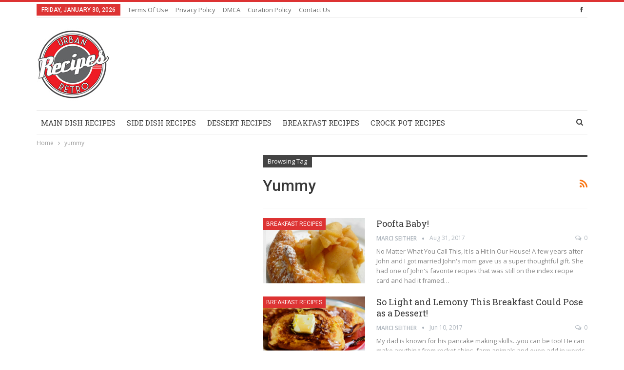

--- FILE ---
content_type: text/html; charset=UTF-8
request_url: https://urbanretrorecipes.com/tag/yummy/
body_size: 13426
content:
 	<!DOCTYPE html>
		<!--[if IE 8]>
	<html class="ie ie8" lang="en-US" prefix="og: http://ogp.me/ns# og: http://ogp.me/ns#"> <![endif]-->
	<!--[if IE 9]>
	<html class="ie ie9" lang="en-US" prefix="og: http://ogp.me/ns# og: http://ogp.me/ns#"> <![endif]-->
	<!--[if gt IE 9]><!-->
<html lang="en-US" prefix="og: http://ogp.me/ns# og: http://ogp.me/ns#"> <!--<![endif]-->
	<head>
				<meta charset="UTF-8">
		<meta http-equiv="X-UA-Compatible" content="IE=edge">
		<meta name="viewport" content="width=device-width, initial-scale=1.0">
		<link rel="pingback" href="https://urbanretrorecipes.com/xmlrpc.php"/>

		<title>yummy Archives - Urban Retro Recipes</title>

<!-- This site is optimized with the Yoast SEO plugin v5.4 - https://yoast.com/wordpress/plugins/seo/ -->
<link rel="canonical" href="https://urbanretrorecipes.com/tag/yummy/" />
<meta property="og:locale" content="en_US" />
<meta property="og:type" content="object" />
<meta property="og:title" content="yummy Archives - Urban Retro Recipes" />
<meta property="og:url" content="https://urbanretrorecipes.com/tag/yummy/" />
<meta property="og:site_name" content="Urban Retro Recipes" />
<meta name="twitter:card" content="summary" />
<meta name="twitter:title" content="yummy Archives - Urban Retro Recipes" />
<!-- / Yoast SEO plugin. -->

<link rel='dns-prefetch' href='//fonts.googleapis.com' />
<link rel='dns-prefetch' href='//s.w.org' />
<link rel='dns-prefetch' href='//fonts.gstatic.com' />
<link rel='dns-prefetch' href='//www.google-analytics.com' />
<link rel='dns-prefetch' href='//pagead2.googlesyndication.com' />
<link rel="alternate" type="application/rss+xml" title="Urban Retro Recipes &raquo; Feed" href="https://urbanretrorecipes.com/feed/" />
<link rel="alternate" type="application/rss+xml" title="Urban Retro Recipes &raquo; Comments Feed" href="https://urbanretrorecipes.com/comments/feed/" />
<link rel="alternate" type="application/rss+xml" title="Urban Retro Recipes &raquo; yummy Tag Feed" href="https://urbanretrorecipes.com/tag/yummy/feed/" />
<style type="text/css">
img.wp-smiley,
img.emoji {
	display: inline !important;
	border: none !important;
	box-shadow: none !important;
	height: 1em !important;
	width: 1em !important;
	margin: 0 .07em !important;
	vertical-align: -0.1em !important;
	background: none !important;
	padding: 0 !important;
}
</style>
<link rel='stylesheet' id='contact-form-7-css'  href='https://urbanretrorecipes.com/wp-content/plugins/contact-form-7/includes/css/styles.css?ver=4.9' type='text/css' media='all' />
<link rel='stylesheet' id='rs-plugin-settings-css'  href='https://urbanretrorecipes.com/wp-content/plugins/revslider/public/assets/css/settings.css?ver=5.4.1' type='text/css' media='all' />
<style id='rs-plugin-settings-inline-css' type='text/css'>
#rs-demo-id {}
</style>
<link rel='stylesheet' id='publisher-child-css'  href='https://urbanretrorecipes.com/wp-content/themes/publisher-child/style.css?ver=1.0.0' type='text/css' media='all' />
<link rel='stylesheet' id='easy-social-share-buttons-css'  href='https://urbanretrorecipes.com/wp-content/plugins/easy-social-share-buttons3/assets/css/easy-social-share-buttons.min.css?ver=4.3' type='text/css' media='all' />
<link rel='stylesheet' id='better-framework-main-fonts-css'  href='https://fonts.googleapis.com/css?family=Open+Sans:400,600%7CRoboto:400,500,400italic%7CRoboto+Slab:400%7CPeralta:400' type='text/css' media='all' />
<script type='text/javascript' src='https://urbanretrorecipes.com/wp-includes/js/jquery/jquery.js?ver=1.12.4'></script>
<script type='text/javascript' src='https://urbanretrorecipes.com/wp-includes/js/jquery/jquery-migrate.min.js?ver=1.4.1'></script>
<script type='text/javascript' src='https://urbanretrorecipes.com/wp-content/plugins/revslider/public/assets/js/jquery.themepunch.tools.min.js?ver=5.4.1'></script>
<script type='text/javascript' src='https://urbanretrorecipes.com/wp-content/plugins/revslider/public/assets/js/jquery.themepunch.revolution.min.js?ver=5.4.1'></script>
<link rel='https://api.w.org/' href='https://urbanretrorecipes.com/wp-json/' />
<link rel="EditURI" type="application/rsd+xml" title="RSD" href="https://urbanretrorecipes.com/xmlrpc.php?rsd" />
<link rel="wlwmanifest" type="application/wlwmanifest+xml" href="https://urbanretrorecipes.com/wp-includes/wlwmanifest.xml" /> 
<meta name="generator" content="WordPress 4.7.5" />
			<link rel="amphtml" href="https://urbanretrorecipes.com/amp/tag/yummy/"/>
			<meta name="google-site-verification" content="4JqU3GCI5AArY8YpcxjuD2xNUuudpvAUosJUI6mATdQ" />


<!-- EZOIC_REMOVE_BEGIN -->
<!-- Google Page Level Ads -->
<script async src="//pagead2.googlesyndication.com/pagead/js/adsbygoogle.js"></script>
<script>
  (adsbygoogle = window.adsbygoogle || []).push({
    google_ad_client: "ca-pub-2665162576469790",
    enable_page_level_ads: true
  });
</script>
<!-- End Google Page Level Ads -->
<!-- EZOIC_REMOVE_END -->


<!-- Facebook Pixel Code -->
<script>
!function(f,b,e,v,n,t,s){if(f.fbq)return;n=f.fbq=function(){n.callMethod?
n.callMethod.apply(n,arguments):n.queue.push(arguments)};if(!f._fbq)f._fbq=n;
n.push=n;n.loaded=!0;n.version='2.0';n.queue=[];t=b.createElement(e);t.async=!0;
t.src=v;s=b.getElementsByTagName(e)[0];s.parentNode.insertBefore(t,s)}(window,
document,'script','https://connect.facebook.net/en_US/fbevents.js');
fbq('init', '495490447516319', {
em: 'insert_email_variable'
});
fbq('track', 'PageView');
</script>
<noscript><img height="1" width="1" style="display:none"
src="https://www.facebook.com/tr?id=495490447516319&ev=PageView&noscript=1"
/></noscript>
<!-- DO NOT MODIFY -->
<!-- End Facebook Pixel Code -->

<!-- Ad Supply Code -->
<script data-cfasync="false" type="text/javascript">(function(s,o,l,v,e,d){if(s[o]==null&&s[l+e]){s[o]="loading";s[l+e](d,l=function(){s[o]="complete";s[v+e](d,l,!1)},!1)}})(document,"readyState","add","remove","EventListener","DOMContentLoaded");(function(){var s=document.createElement("script");s.type="text/javascript";s.async=true;s.src="//cdn.engine.4dsply.com/Scripts/infinity.js.aspx?guid=1c2d5a43-5cfe-443d-bec3-19aff238eccb";s.id="infinity";s.setAttribute("data-guid","1c2d5a43-5cfe-443d-bec3-19aff238eccb");s.setAttribute("data-version","async");var e=document.getElementsByTagName('script')[0];e.parentNode.insertBefore(s,e)})();</script>
<!-- End Ad Supply Code -->

<!-- Pushcrew Code -->

<script type="text/javascript">
    (function(p,u,s,h){
        p._pcq=p._pcq||[];
        p._pcq.push(['_currentTime',Date.now()]);
        s=u.createElement('script');
        s.type='text/javascript';
        s.async=true;
        s.src='https://cdn.pushcrew.com/js/aa72ab1973c896d9e05906f8d42c81e7.js';
        h=u.getElementsByTagName('script')[0];
        h.parentNode.insertBefore(s,h);
    })(window,document);
</script>

<!-- End Pushcrew Code -->
<script type="text/javascript">var essb_settings = {"ajax_url":"https:\/\/urbanretrorecipes.com\/wp-admin\/admin-ajax.php","essb3_nonce":"66dd95c531","essb3_plugin_url":"https:\/\/urbanretrorecipes.com\/wp-content\/plugins\/easy-social-share-buttons3","essb3_facebook_total":true,"essb3_admin_ajax":true,"essb3_internal_counter":false,"essb3_stats":true,"essb3_ga":true,"essb3_ga_mode":"simple","essb3_counter_button_min":0,"essb3_counter_total_min":0,"blog_url":"https:\/\/urbanretrorecipes.com\/","ajax_type":"wp","essb3_postfloat_stay":false,"essb3_no_counter_mailprint":false,"essb3_single_ajax":false,"twitter_counter":"self","post_id":1874};var essb_buttons_exist = !!document.getElementsByClassName("essb_links"); if(essb_buttons_exist == true) { document.addEventListener("DOMContentLoaded", function(event) { var ESSB_CACHE_URL = "https://urbanretrorecipes.com/tag/yummy/"; if(ESSB_CACHE_URL.indexOf("?") > -1) { ESSB_CACHE_URL += "&essb_counter_cache=rebuild"; } else { ESSB_CACHE_URL += "?essb_counter_cache=rebuild"; }; var xhr = new XMLHttpRequest(); xhr.open("GET",ESSB_CACHE_URL,true); xhr.send(); });}</script><meta name="generator" content="Powered by Visual Composer - drag and drop page builder for WordPress."/>
<!--[if lte IE 9]><link rel="stylesheet" type="text/css" href="https://urbanretrorecipes.com/wp-content/plugins/js_composer/assets/css/vc_lte_ie9.min.css" media="screen"><![endif]-->
		<!-- Ad split testing with AmpedSense: http://www.ampedsense.com -->
		<script>
		var AmpedSense = {};
		AmpedSense.segments = {"0":{"devices":"d","criteria":"allposts","segmentname":"All Posts Desktop","hide":false,"recipes":{"2":{"recipename":"Urb_Desktop_V1.1","channelname":"Amped_Urb_Urb_Desktop_V1.1","whenstarted":1505013012,"ads":[{"custom":"html","customcode":"<div align=\"left\"><font size=\"1\">Advertisements<\/font><\/div>\r\n<script async src=\"\/\/pagead2.googlesyndication.com\/pagead\/js\/adsbygoogle.js\"><\/script>\r\n<!-- Urb_Desktop_V1.1_728x90_Below_Title_Shortcode_A -->\r\n<ins class=\"adsbygoogle\"\r\n     style=\"display:inline-block;width:728px;height:90px\"\r\n     data-ad-client=\"ca-pub-2665162576469790\"\r\n     data-ad-slot=\"4924648884\"><\/ins>\r\n<script>\r\n(adsbygoogle = window.adsbygoogle || []).push({});\r\n<\/script>","adlocation":"CA","adpadding":"0px","admargin":"","color":"default"},{"custom":"html","customcode":"<script async src=\"\/\/pagead2.googlesyndication.com\/pagead\/js\/adsbygoogle.js\"><\/script>\r\n<!-- Urb_Desktop_V1.1_336X280_Inside_Post_Top_Left -->\r\n<ins class=\"adsbygoogle\"\r\n     style=\"display:inline-block;width:336px;height:280px\"\r\n     data-ad-client=\"ca-pub-2665162576469790\"\r\n     data-ad-slot=\"9793832188\"><\/ins>\r\n<script>\r\n(adsbygoogle = window.adsbygoogle || []).push({});\r\n<\/script>","adlocation":"IL","adpadding":"10px 10px 0px 0px","admargin":"","color":"default"},{"custom":"html","customcode":"<script async src=\"\/\/pagead2.googlesyndication.com\/pagead\/js\/adsbygoogle.js\"><\/script>\r\n<!-- Urb_Desktop_V1.1_728X90_Inside_Post_1\/2_Down_Center -->\r\n<ins class=\"adsbygoogle\"\r\n     style=\"display:inline-block;width:728px;height:90px\"\r\n     data-ad-client=\"ca-pub-2665162576469790\"\r\n     data-ad-slot=\"6565033611\"><\/ins>\r\n<script>\r\n(adsbygoogle = window.adsbygoogle || []).push({});\r\n<\/script>","adlocation":"2C","adpadding":"0px","admargin":"","color":"default"},{"custom":"html","customcode":"<script async src=\"\/\/pagead2.googlesyndication.com\/pagead\/js\/adsbygoogle.js\"><\/script>\r\n<!-- Urb_Desktop_V1.1_728X90_Below_Post -->\r\n<ins class=\"adsbygoogle\"\r\n     style=\"display:inline-block;width:728px;height:90px\"\r\n     data-ad-client=\"ca-pub-2665162576469790\"\r\n     data-ad-slot=\"4742005424\"><\/ins>\r\n<script>\r\n(adsbygoogle = window.adsbygoogle || []).push({});\r\n<\/script>","adlocation":"BP","adpadding":"0px 0px 0px 0px","admargin":"","color":"default"},{"custom":"html","customcode":"<div id=\"ad_stick\">\r\n<script async src=\"\/\/pagead2.googlesyndication.com\/pagead\/js\/adsbygoogle.js\"><\/script>\r\n<!-- Urb_Desktop_V1.1_300X600_Sticky_Ad_Sidebar_A -->\r\n<ins class=\"adsbygoogle\"\r\n     style=\"display:inline-block;width:300px;height:600px\"\r\n     data-ad-client=\"ca-pub-2665162576469790\"\r\n     data-ad-slot=\"8041766813\"><\/ins>\r\n<script>\r\n(adsbygoogle = window.adsbygoogle || []).push({});\r\n<\/script>","adlocation":"SB","adpadding":"0px","admargin":"","color":"default"}],"active":1,"channelid":"2681628927"}}},"1":{"devices":"t","criteria":"allposts","segmentname":"All Posts Tablet","hide":false,"recipes":{"1":{"recipename":"Tablet_V1.1","channelname":"Amped_Urb_Tablet_V1.1","whenstarted":1502594748,"ads":[{"custom":"html","customcode":"<script async src=\"\/\/pagead2.googlesyndication.com\/pagead\/js\/adsbygoogle.js\"><\/script>\r\n<!-- Urb_Tablet_V1.1_336X280_Inside_Post_Top_Left -->\r\n<ins class=\"adsbygoogle\"\r\n     style=\"display:inline-block;width:336px;height:280px\"\r\n     data-ad-client=\"ca-pub-2665162576469790\"\r\n     data-ad-slot=\"2653886374\"><\/ins>\r\n<script>\r\n(adsbygoogle = window.adsbygoogle || []).push({});\r\n<\/script>","adlocation":"IL","adpadding":"0px 10px 10px 0px","admargin":"","color":"default"},{"custom":"html","customcode":"<script async src=\"\/\/pagead2.googlesyndication.com\/pagead\/js\/adsbygoogle.js\"><\/script>\r\n<!-- Urb_Tablet_V1.1_728X90_Inside_Post_1\/2_Down_Center -->\r\n<ins class=\"adsbygoogle\"\r\n     style=\"display:inline-block;width:728px;height:90px\"\r\n     data-ad-client=\"ca-pub-2665162576469790\"\r\n     data-ad-slot=\"9627500599\"><\/ins>\r\n<script>\r\n(adsbygoogle = window.adsbygoogle || []).push({});\r\n<\/script>","adlocation":"2C","adpadding":"0px","admargin":"","color":"default"},{"custom":"html","customcode":"<script async src=\"\/\/pagead2.googlesyndication.com\/pagead\/js\/adsbygoogle.js\"><\/script>\r\n<!-- Urb_Tablet_V1.1_728X90_Below_Post -->\r\n<ins class=\"adsbygoogle\"\r\n     style=\"display:inline-block;width:728px;height:90px\"\r\n     data-ad-client=\"ca-pub-2665162576469790\"\r\n     data-ad-slot=\"4455064968\"><\/ins>\r\n<script>\r\n(adsbygoogle = window.adsbygoogle || []).push({});\r\n<\/script>","adlocation":"BP","adpadding":"0px 0px 0px 0px","admargin":"","color":"default"},{"custom":"html","customcode":"<script async src=\"\/\/pagead2.googlesyndication.com\/pagead\/js\/adsbygoogle.js\"><\/script>\r\n<!-- Urb_Tablet_V1.1_300X600_Sidebar_A -->\r\n<ins class=\"adsbygoogle\"\r\n     style=\"display:inline-block;width:300px;height:600px\"\r\n     data-ad-client=\"ca-pub-2665162576469790\"\r\n     data-ad-slot=\"7415258460\"><\/ins>\r\n<script>\r\n(adsbygoogle = window.adsbygoogle || []).push({});\r\n<\/script>","adlocation":"SA","adpadding":"0px","admargin":"","color":"default"},{"custom":"html","customcode":"<script async src=\"\/\/pagead2.googlesyndication.com\/pagead\/js\/adsbygoogle.js\"><\/script>\r\n<!-- Urb_Tablet_V1.1_728X90_Below_Title -->\r\n<ins class=\"adsbygoogle\"\r\n     style=\"display:inline-block;width:728px;height:90px\"\r\n     data-ad-client=\"ca-pub-2665162576469790\"\r\n     data-ad-slot=\"8485809314\"><\/ins>\r\n<script>\r\n(adsbygoogle = window.adsbygoogle || []).push({});\r\n<\/script>","adlocation":"CA","adpadding":"0px","admargin":"","color":"default"}],"active":1,"channelid":"3990841160"},"2":{"recipename":"Tablet_V2","channelname":"Amped_Urb_Tablet_V2","whenstarted":1503099934,"ads":[{"custom":"html","customcode":"<script async src=\"\/\/pagead2.googlesyndication.com\/pagead\/js\/adsbygoogle.js\"><\/script>\r\n<!-- Urb_Tablet_V2_300X250_Inside_Post_Top_Left -->\r\n<ins class=\"adsbygoogle\"\r\n     style=\"display:inline-block;width:300px;height:250px\"\r\n     data-ad-client=\"ca-pub-2665162576469790\"\r\n     data-ad-slot=\"4371120701\"><\/ins>\r\n<script>\r\n(adsbygoogle = window.adsbygoogle || []).push({});\r\n<\/script>","adlocation":"IL","adpadding":"0px 10px 10px 0px","admargin":"","color":"default"},{"custom":"html","customcode":"<script async src=\"\/\/pagead2.googlesyndication.com\/pagead\/js\/adsbygoogle.js\"><\/script>\r\n<!-- Urb_Tablet_V2_728X90_Inside_Post_1\/2_Down_Center -->\r\n<ins class=\"adsbygoogle\"\r\n     style=\"display:inline-block;width:728px;height:90px\"\r\n     data-ad-client=\"ca-pub-2665162576469790\"\r\n     data-ad-slot=\"7962053376\"><\/ins>\r\n<script>\r\n(adsbygoogle = window.adsbygoogle || []).push({});\r\n<\/script>","adlocation":"2C","adpadding":"0px","admargin":"","color":"default"},{"custom":"html","customcode":"<script async src=\"\/\/pagead2.googlesyndication.com\/pagead\/js\/adsbygoogle.js\"><\/script>\r\n<!-- Urb_Tablet_V2_728X90_Below_Post -->\r\n<ins class=\"adsbygoogle\"\r\n     style=\"display:inline-block;width:728px;height:90px\"\r\n     data-ad-client=\"ca-pub-2665162576469790\"\r\n     data-ad-slot=\"9458790265\"><\/ins>\r\n<script>\r\n(adsbygoogle = window.adsbygoogle || []).push({});\r\n<\/script>","adlocation":"BP","adpadding":"0px 0px 0px 0px","admargin":"","color":"default"},{"custom":"html","customcode":"<script async src=\"\/\/pagead2.googlesyndication.com\/pagead\/js\/adsbygoogle.js\"><\/script>\r\n<!-- Urb_Tablet_V2.0_300X250_Sidebar_A -->\r\n<ins class=\"adsbygoogle\"\r\n     style=\"display:inline-block;width:300px;height:250px\"\r\n     data-ad-client=\"ca-pub-2665162576469790\"\r\n     data-ad-slot=\"6122180487\"><\/ins>\r\n<script>\r\n(adsbygoogle = window.adsbygoogle || []).push({});\r\n<\/script>","adlocation":"SA","adpadding":"0px","admargin":"","color":"default"},{"custom":"html","customcode":"<script async src=\"\/\/pagead2.googlesyndication.com\/pagead\/js\/adsbygoogle.js\"><\/script>\r\n<!-- Urb_Tablet_V2_728X90_Below_Title_Shortcode_A -->\r\n<ins class=\"adsbygoogle\"\r\n     style=\"display:inline-block;width:728px;height:90px\"\r\n     data-ad-client=\"ca-pub-2665162576469790\"\r\n     data-ad-slot=\"5085620354\"><\/ins>\r\n<script>\r\n(adsbygoogle = window.adsbygoogle || []).push({});\r\n<\/script>","adlocation":"CA","adpadding":"0px","admargin":"","color":"default"}],"active":1,"channelid":"3499886577"}}},"2":{"devices":"p","criteria":"allposts","segmentname":"All Posts Mobile","hide":false,"recipes":{"1":{"recipename":"Mobile V2","channelname":"Amped_Urb_Mobile_V2","whenstarted":1502599091,"ads":[{"custom":"html","customcode":"<script async src=\"\/\/pagead2.googlesyndication.com\/pagead\/js\/adsbygoogle.js\"><\/script>\r\n<!-- URR Phone 320x100 #1 -->\r\n<ins class=\"adsbygoogle\"\r\n     style=\"display:inline-block;width:320px;height:100px\"\r\n     data-ad-client=\"ca-pub-2665162576469790\"\r\n     data-ad-slot=\"2694136631\"><\/ins>\r\n<script>\r\n(adsbygoogle = window.adsbygoogle || []).push({});\r\n<\/script>","adlocation":"CA","adpadding":"0px","admargin":"","color":"default"},{"custom":"html","customcode":"<script async src=\"\/\/pagead2.googlesyndication.com\/pagead\/js\/adsbygoogle.js\"><\/script>\r\n<!-- URR Phone 300x250 #1 -->\r\n<ins class=\"adsbygoogle\"\r\n     style=\"display:inline-block;width:300px;height:250px\"\r\n     data-ad-client=\"ca-pub-2665162576469790\"\r\n     data-ad-slot=\"9825331823\"><\/ins>\r\n<script>\r\n(adsbygoogle = window.adsbygoogle || []).push({});\r\n<\/script>","adlocation":"AP","adpadding":"0px","admargin":"","color":"default"},{"custom":"html","customcode":"<script async src=\"\/\/pagead2.googlesyndication.com\/pagead\/js\/adsbygoogle.js\"><\/script>\r\n<!-- URR Phone 300x250 #2 -->\r\n<ins class=\"adsbygoogle\"\r\n     style=\"display:inline-block;width:300px;height:250px\"\r\n     data-ad-client=\"ca-pub-2665162576469790\"\r\n     data-ad-slot=\"9782289165\"\r\n     data-ad-format=\"auto\"><\/ins>\r\n<script>\r\n(adsbygoogle = window.adsbygoogle || []).push({});\r\n<\/script>","adlocation":"2C","adpadding":"10px","admargin":"","color":"default"},{"custom":"html","customcode":"<script async src=\"\/\/pagead2.googlesyndication.com\/pagead\/js\/adsbygoogle.js\"><\/script>\r\n<!-- URR Phone 300x250 #3 -->\r\n<ins class=\"adsbygoogle\"\r\n     style=\"display:inline-block;width:300px;height:250px\"\r\n     data-ad-client=\"ca-pub-2665162576469790\"\r\n     data-ad-slot=\"1152812490\"\r\n     data-ad-format=\"auto\"><\/ins>\r\n<script>\r\n(adsbygoogle = window.adsbygoogle || []).push({});\r\n<\/script>","adlocation":"BP","adpadding":"0px","admargin":"","color":"default"}],"active":1,"channelid":"4569313328"},"2":{"recipename":"Mobile V1.1","channelname":"Amped_Urb_Mobile_V1.1","whenstarted":1502598724,"ads":[{"custom":"html","customcode":"<script async src=\"\/\/pagead2.googlesyndication.com\/pagead\/js\/adsbygoogle.js\"><\/script>\r\n<!-- Urb_Mobile_V1.1_320x100_Under_Title -->\r\n<ins class=\"adsbygoogle\"\r\n     style=\"display:inline-block;width:320px;height:100px\"\r\n     data-ad-client=\"ca-pub-2665162576469790\"\r\n     data-ad-slot=\"4122880717\"><\/ins>\r\n<script>\r\n(adsbygoogle = window.adsbygoogle || []).push({});\r\n<\/script>","adlocation":"CA","adpadding":"0px","admargin":"","color":"default"},{"custom":"html","customcode":"<script async src=\"\/\/pagead2.googlesyndication.com\/pagead\/js\/adsbygoogle.js\"><\/script>\r\n<!-- Urb_Mobile_V1.1_300x250_Above_Post -->\r\n<ins class=\"adsbygoogle\"\r\n     style=\"display:inline-block;width:300px;height:250px\"\r\n     data-ad-client=\"ca-pub-2665162576469790\"\r\n     data-ad-slot=\"5448227212\"><\/ins>\r\n<script>\r\n(adsbygoogle = window.adsbygoogle || []).push({});\r\n<\/script>","adlocation":"AP","adpadding":"0px","admargin":"","color":"default"},{"custom":"html","customcode":"<script async src=\"\/\/pagead2.googlesyndication.com\/pagead\/js\/adsbygoogle.js\"><\/script>\r\n<!-- Urb_Mobile_V1.1_300x250_Inside_Post_1\/2_Down_Center -->\r\n<ins class=\"adsbygoogle\"\r\n     style=\"display:inline-block;width:300px;height:250px\"\r\n     data-ad-client=\"ca-pub-2665162576469790\"\r\n     data-ad-slot=\"4135145543\"><\/ins>\r\n<script>\r\n(adsbygoogle = window.adsbygoogle || []).push({});\r\n<\/script>","adlocation":"2C","adpadding":"10px","admargin":"","color":"default"},{"custom":"html","customcode":"<script async src=\"\/\/pagead2.googlesyndication.com\/pagead\/js\/adsbygoogle.js\"><\/script>\r\n<!-- Urb_Mobile_V1.1_300x250_Below_Post -->\r\n<ins class=\"adsbygoogle\"\r\n     style=\"display:inline-block;width:300px;height:250px\"\r\n     data-ad-client=\"ca-pub-2665162576469790\"\r\n     data-ad-slot=\"5256655521\"><\/ins>\r\n<script>\r\n(adsbygoogle = window.adsbygoogle || []).push({});\r\n<\/script>","adlocation":"BP","adpadding":"0px","admargin":"","color":"default"},{"custom":"html","customcode":"<script async src=\"\/\/pagead2.googlesyndication.com\/pagead\/js\/adsbygoogle.js\"><\/script>\r\n<ins class=\"adsbygoogle\"\r\n     style=\"display:inline-block;width:300px;height:500px\"\r\n     data-ad-client=\"ca-pub-2665162576469790\"\r\n     data-ad-slot=\"7723214374\"><\/ins>\r\n<script>\r\n     (adsbygoogle = window.adsbygoogle || []).push({});\r\n<\/script>","adlocation":"BP","adpadding":"10px 0px 0px 0px","admargin":"","color":"default"}],"active":1,"channelid":"1520768104"}}},"3":{"criteria":"default","segmentname":"All Traffic","devices":"dtp"}};
		AmpedSense.adsensepublisherid = 'pub-2665162576469790';
		AmpedSense.is_page = false;
		AmpedSense.is_single = false;
		AmpedSense.is_category = false;
		AmpedSense.is_front_page = false;
		AmpedSense.post_ID = 1874;
		AmpedSense.post_category_IDs = [27,4];
		AmpedSense.category_ID = 0;
		</script>
		<!--<script src="https://urbanretrorecipes.com/wp-content/plugins/ampedsense-adsense-split-tester/resources/client.max.js"></script>-->
		<script>
AmpedSense.QueryStringToObj=function(){var a={},e,b,c,d;e=window.location.search.split("&");c=0;for(d=e.length;c<d;c++)b=e[c].split("="),a[b[0]]=b[1];return a};
if(-1==window.location.search.indexOf("as_preview=1")){AmpedSense.device="d";"function"==typeof window.matchMedia&&(window.matchMedia("only screen and (max-device-width: 640px)").matches?AmpedSense.device="p":window.matchMedia("only screen and (max-device-width: 1024px)").matches&&(AmpedSense.device="t"));AmpedSense.segmenti=-1;for(var i in AmpedSense.segments)if(AmpedSense.segments.hasOwnProperty(i)){var segment=AmpedSense.segments[i];if(-1!=segment.devices.indexOf(AmpedSense.device)){if("allpages"==
segment.criteria&&AmpedSense.is_page){AmpedSense.segmenti=i;break}if("allposts"==segment.criteria&&AmpedSense.is_single){AmpedSense.segmenti=i;break}if("alllists"==segment.criteria&&AmpedSense.is_category){AmpedSense.segmenti=i;break}if("homepage"==segment.criteria&&AmpedSense.is_front_page){AmpedSense.segmenti=i;break}if(("page"==segment.criteria||"post"==segment.criteria)&&AmpedSense.post_ID==segment.criteriaparam){AmpedSense.segmenti=i;break}if("list"==segment.criteria&&AmpedSense.category_ID==
segment.criteriaparam){AmpedSense.segmenti=i;break}if("category"==segment.criteria&&AmpedSense.post_category_IDs.length&&-1!=AmpedSense.post_category_IDs.indexOf(parseInt(segment.criteriaparam))){AmpedSense.segmenti=i;break}if("default"==segment.criteria){AmpedSense.segmenti=i;break}}}if(-1!=AmpedSense.segmenti){var segment=AmpedSense.segments[AmpedSense.segmenti],recipekeys=[],j;for(j in segment.recipes)segment.recipes.hasOwnProperty(j)&&recipekeys.push(j);var chosenrecipekey=recipekeys[Math.floor(Math.random()*
recipekeys.length)];chosenrecipekey&&(AmpedSense.recipe=segment.recipes[chosenrecipekey])}}else{AmpedSense.recipe={};AmpedSense.recipe.ads=[];AmpedSense.recipe.channelid="0";qsObj=AmpedSense.QueryStringToObj();var paramNames="custom adsize adtype adlocation adpadding admargin color border_color color_bg color_link color_text color_url".split(" ");for(i=1;i<=qsObj.as_numads;i++){var newad={};for(j=0;j<=paramNames.length;j++){var paramName=paramNames[j],qsParamName="as_"+paramName+"%5B"+i+"%5D";qsObj[qsParamName]?
newad[paramName]=qsObj[qsParamName]:(qsParamName="as_"+paramName+"["+i+"]",qsObj[qsParamName]&&(newad[paramName]=qsObj[qsParamName]));"custom"==paramName&&("html"==qsObj[qsParamName]?newad.customcode="<div style='border:2px solid white; background:black; color:white'>CUSTOM CODE HERE<br/>Custom code cannot be previewed for security reasons.<br/>On live traffic this box will be replaced with your custom code.</div>":"resp"==qsObj[qsParamName]&&(newad.customcode="<div style='border:2px solid white; background:black; color:white'>RESPONSIVE AD UNIT HERE<br/>Responsive code cannot be previewed for security reasons.<br/>On live traffic this box will be replaced with your responsive ad unit.</div>"))}AmpedSense.recipe.ads.push(newad)}}
AmpedSense.OptimizeAdSpot=function(a){if(AmpedSense.recipe)for(var e in AmpedSense.recipe.ads)if(AmpedSense.recipe.ads.hasOwnProperty(e)){var b=AmpedSense.recipe.ads[e];if(b.adlocation==a){var c=AmpedSense.RenderAd(b,AmpedSense.recipe.channelid),d=b.adpadding&&""!=b.adpadding?"padding: "+b.adpadding+"; ":"",b=b.admargin&&""!=b.admargin?"margin: "+b.admargin+"; ":"";"AP"==a||"PC"==a||"1C"==a||"2C"==a||"3C"==a||"BP"==a||"SA"==a||"SB"==a||"SC"==a||"SD"==a||"SE"==a||"SF"==a||"CA"==a||"CB"==a||"CC"==a||
"CD"==a||"CE"==a||"CF"==a?document.write("<div style='width:100%; text-align:center; "+d+b+"'>"+c+"</div>"):"IL"==a||"PL"==a||"1L"==a||"2L"==a||"3L"==a?document.write("<div style='float:left; "+d+b+"'>"+c+"</div>"):"IR"!=a&&"PR"!=a&&"1R"!=a&&"2R"!=a&&"3R"!=a||document.write("<div style='float:right; "+d+b+"'>"+c+"</div>")}}};
AmpedSense.RenderAd=function(a,e){var b="";if("resp"==a.custom||"html"==a.custom)b=a.customcode;else{var c=b=0,d="";"728x90"==a.adsize?(b=728,c=90,d="728x90_as"):"320x100"==a.adsize?(b=320,c=100,d="320x100_as"):"970x250"==a.adsize?(b=970,c=250,d="970x250_as"):"970x90"==a.adsize?(b=970,c=90,d="970x90_as"):"468x60"==a.adsize?(b=468,c=60,d="468x60_as"):"320x50"==a.adsize?(b=320,c=50,d="320x50_as"):"234x60"==a.adsize?(b=234,c=60,d="234x60_as"):"300x600"==a.adsize?(b=300,c=600,d="300x600_as"):"300x1050"==
a.adsize?(b=300,c=1050,d="300x1050_as"):"160x600"==a.adsize?(b=160,c=600,d="160x600_as"):"120x600"==a.adsize?(b=120,c=600,d="120x600_as"):"120x240"==a.adsize?(b=120,c=240,d="120x240_as"):"336x280"==a.adsize?(b=336,c=280,d="336x280_as"):"300x250"==a.adsize?(b=300,c=250,d="300x250_as"):"250x250"==a.adsize?(c=b=250,d="250x250_as"):"200x200"==a.adsize?(c=b=200,d="200x200_as"):"180x150"==a.adsize?(b=180,c=150,d="180x150_as"):"125x125"==a.adsize?(c=b=125,d="125x125_as"):"728x15"==a.adsize?(b=728,c=15,d=
"728x15_0ads_al"):"468x15"==a.adsize?(b=468,c=15,d="468x15_0ads_al"):"200x90"==a.adsize?(b=200,c=90,d="200x90_0ads_al"):"180x90"==a.adsize?(b=180,c=90,d="180x90_0ads_al"):"160x90"==a.adsize?(b=160,c=90,d="160x90_0ads_al"):"120x90"==a.adsize&&(b=120,c=90,d="120x90_0ads_al");var f="text_image";"T"==a.adtype?f="text":"I"==a.adtype&&(f="image");var g="";a.color&&"custom"==a.color&&(g="google_color_border = '"+a.border_color+"';google_color_bg = '"+a.color_bg+"';google_color_link = '"+a.color_link+"';google_color_text = '"+
a.color_text+"';google_color_url = '"+a.color_url+"';");b="<script type='text/javascript'>google_ad_client = '"+AmpedSense.adsensepublisherid+"';google_ad_width = "+b+";google_ad_height = "+c+";google_ad_format = '"+d+"';google_ad_type = '"+f+"';google_ad_channel = '"+e+"'; "+g+"\x3c/script><script type='text/javascript' src='//pagead2.googlesyndication.com/pagead/show_ads.js'>\x3c/script>"}return b};
		</script>
		<script type="application/ld+json">{
    "@context": "http:\/\/schema.org\/",
    "@type": "organization",
    "@id": "#organization",
    "url": "https:\/\/urbanretrorecipes.com",
    "name": "Urban Retro Recipes",
    "description": "Recipes written by Marci Seither",
    "logo": {
        "@type": "ImageObject",
        "url": "http:\/\/urbanretrorecipes.com\/wp-content\/uploads\/2017\/01\/UrbanRetroLogo150.jpg"
    }
}</script>
<script type="application/ld+json">{
    "@context": "http:\/\/schema.org\/",
    "@type": "WebSite",
    "name": "Urban Retro Recipes",
    "alternateName": "Recipes written by Marci Seither",
    "url": "https:\/\/urbanretrorecipes.com"
}</script>
<link rel='stylesheet' id='bf-minifed-css-1' href='https://urbanretrorecipes.com/wp-content/bs-booster-cache/dfe1d92f8f8307afd4fc3953f6d81510.css' type='text/css' media='all' />
<link rel='stylesheet' id='bf-minifed-css-2' href='https://urbanretrorecipes.com/wp-content/bs-booster-cache/1b4023a75a854aae647ec0ad3187e174.css' type='text/css' media='all' />
<meta name="generator" content="Powered by Slider Revolution 5.4.1 - responsive, Mobile-Friendly Slider Plugin for WordPress with comfortable drag and drop interface." />

<!-- BetterFramework Head Inline CSS -->
<style>
/* this is the code that gives me a fixed 300px sidebar */

body.single-post .layout-2-col .sidebar-column {
    width: 350px !important;
    right: 68% !important;
    right: calc( 100% - 350px) !important;
}
body.single-post .layout-2-col .content-column {
    width: 68% !important;
    width: calc(100% - 350px) !important;
    left: 350px !important;
}
@media (max-width: 768px){
    body.single-post .layout-2-col .content-column ,
 body.single-post .layout-2-col .sidebar-column {
     width: 100% !important;
     right: auto !important;
        left: auto !important;
    }
}
/* End code that gives me a fixed 300px sidebar */

</style>
<!-- /BetterFramework Head Inline CSS-->
		<style type="text/css" id="wp-custom-css">
			
#ad_stick{
    margin:0;
    height:auto !important;
    width:auto !important;
}
#ad_stick.stick {
    position:fixed;
    top:0;
	margin-top: 60px;
    min-width: 320px;
}
#ad_stick.fixed_footer{
   position: absolute !important;
}
		</style>
	<noscript><style type="text/css"> .wpb_animate_when_almost_visible { opacity: 1; }</style></noscript>	</head>

<body class="archive tag tag-yummy tag-417 active-top-line ltr page-layout-2-col-left full-width main-menu-sticky-smart active-ajax-search  wpb-js-composer js-comp-ver-5.1.1 vc_responsive bs-ll-d" dir="ltr">
<div class="off-canvas-overlay"></div>
<div class="off-canvas-container left"
     style="display: none;">
	<div class="off-canvas-inner">
					<div class="off-canvas-header">
								<div class="site-description">Recipes written by Marci Seither</div>
			</div>
						<div class="off-canvas-search">
				<form role="search" method="get" action="https://urbanretrorecipes.com">
					<input type="text" name="s" value=""
					       placeholder="Search...">
					<i class="fa fa-search"></i>
				</form>
			</div>
						<div class="off-canvas-menu">
				<div class="off-canvas-menu-fallback"></div>
			</div>
						<div class="off_canvas_footer">
				<div class="off_canvas_footer-info entry-content">
					<p><br data-mce-bogus="1"></p>
		<div  class="  better-studio-shortcode bsc-clearfix better-social-counter style-button colored in-4-col">
						<ul class="social-list bsc-clearfix"><li class="social-item facebook"><a href="https://www.facebook.com/Urban-Retro-Recipes-242217176232331/" target="_blank"><i class="item-icon bsfi-facebook"></i><span class="item-title">Likes</span></a></li><li class="social-item twitter"><a href="https://twitter.com/BetterSTU" target="_blank"><i class="item-icon bsfi-twitter"></i><span class="item-title">Followers</span></a></li><li class="social-item google"><a href="https://plus.google.com/116030018206526131828" target="_blank"><i class="item-icon bsfi-google"></i><span class="item-title">Followers</span></a></li><li class="social-item youtube"><a href="#" target="_blank"><i class="item-icon bsfi-youtube"></i><span class="item-title">Subscribers</span></a></li><li class="social-item instagram"><a href="https://instagram.com/betterstudio" target="_blank"><i class="item-icon bsfi-instagram"></i><span class="item-title">Followers</span></a></li>			</ul>
		</div>
						</div>
			</div>
				</div>
</div>
	<div class="main-wrap">
	<header id="header" class="site-header header-style-2 boxed" itemscope="itemscope" itemtype="https://schema.org/WPHeader">

		<section class="topbar topbar-style-1 hidden-xs hidden-xs">
	<div class="content-wrap">
		<div class="container">
			<div class="topbar-inner">
				<div class="row">
					<div class="col-sm-8 section-menu">
							<div id="menu-top" class="menu top-menu-wrapper" role="navigation" itemscope="itemscope" itemtype="https://schema.org/SiteNavigationElement">
		<nav class="top-menu-container">

			<ul id="top-navigation" class="top-menu menu clearfix bsm-pure">
									<li id="topbar-date" class="menu-item menu-item-date">
					<span
						class="topbar-date">Friday, January 30, 2026</span>
					</li>
					<li id="menu-item-24" class="menu-item menu-item-type-post_type menu-item-object-page better-anim-fade menu-item-24"><a href="https://urbanretrorecipes.com/terms-of-use/">Terms Of Use</a></li>
<li id="menu-item-23" class="menu-item menu-item-type-post_type menu-item-object-page better-anim-fade menu-item-23"><a href="https://urbanretrorecipes.com/privacy-policy/">Privacy Policy</a></li>
<li id="menu-item-22" class="menu-item menu-item-type-post_type menu-item-object-page better-anim-fade menu-item-22"><a href="https://urbanretrorecipes.com/dmca/">DMCA</a></li>
<li id="menu-item-21" class="menu-item menu-item-type-post_type menu-item-object-page better-anim-fade menu-item-21"><a href="https://urbanretrorecipes.com/curation-policy/">Curation Policy</a></li>
<li id="menu-item-20" class="menu-item menu-item-type-post_type menu-item-object-page better-anim-fade menu-item-20"><a href="https://urbanretrorecipes.com/contact-us/">Contact Us</a></li>
			</ul>

		</nav>
	</div>
					</div>

											<div class="col-sm-4 section-links">
									<div  class="  better-studio-shortcode bsc-clearfix better-social-counter style-button in-4-col">
						<ul class="social-list bsc-clearfix"><li class="social-item facebook"><a href="https://www.facebook.com/Urban-Retro-Recipes-242217176232331/" target="_blank"><i class="item-icon bsfi-facebook"></i><span class="item-title">Likes</span></a></li>			</ul>
		</div>
								</div>
									</div>
			</div>
		</div>
	</div>
</section>
		<div class="header-inner">
			<div class="content-wrap">
				<div class="container">
					<div class="row">
						<div class="row-height">
							<div class="logo-col col-xs-12">
								<div class="col-inside">
									<div id="site-branding" class="site-branding">
	<h2  id="site-title" class="logo img-logo">
	<a href="https://urbanretrorecipes.com/" itemprop="url" rel="home">
					<img id="site-logo" src="https://urbanretrorecipes.com/wp-content/uploads/2017/01/UrbanRetroLogo150.jpg" alt="Urban Retro Recipes" data-bsrjs="http://urbanretrorecipes.com/wp-content/uploads/2017/01/UrbanRetroLogo300.jpg" />
				</a>
</h2>
</div><!-- .site-branding -->
								</div>
							</div>
													</div>
					</div>
				</div>
			</div>
		</div>

		<div id="menu-main" class="menu main-menu-wrapper show-search-item menu-actions-btn-width-1" role="navigation" itemscope="itemscope" itemtype="https://schema.org/SiteNavigationElement">
	<div class="main-menu-inner">
		<div class="content-wrap">
			<div class="container">

				<nav class="main-menu-container">
					<ul id="main-navigation" class="main-menu menu bsm-pure clearfix">
						<li id="menu-item-162" class="menu-item menu-item-type-taxonomy menu-item-object-category menu-term-28 better-anim-fade menu-item-162"><a href="https://urbanretrorecipes.com/category/main_dish_recipes/">Main Dish Recipes</a></li>
<li id="menu-item-161" class="menu-item menu-item-type-taxonomy menu-item-object-category menu-term-29 better-anim-fade menu-item-161"><a href="https://urbanretrorecipes.com/category/side_dish_recipes/">Side Dish Recipes</a></li>
<li id="menu-item-26" class="menu-item menu-item-type-taxonomy menu-item-object-category menu-term-5 better-anim-fade menu-item-26"><a href="https://urbanretrorecipes.com/category/dessert-recipes/">Dessert Recipes</a></li>
<li id="menu-item-159" class="menu-item menu-item-type-taxonomy menu-item-object-category menu-term-27 better-anim-fade menu-item-159"><a href="https://urbanretrorecipes.com/category/breakfast_recipes/">Breakfast Recipes</a></li>
<li id="menu-item-163" class="menu-item menu-item-type-taxonomy menu-item-object-category menu-term-30 better-anim-fade menu-item-163"><a href="https://urbanretrorecipes.com/category/crock_pot_recipes/">Crock Pot Recipes</a></li>
					</ul><!-- #main-navigation -->
											<div class="menu-action-buttons width-1">
															<div class="search-container close">
									<span class="search-handler"><i class="fa fa-search"></i></span>

									<div class="search-box clearfix">
										<form role="search" method="get" class="search-form clearfix" action="https://urbanretrorecipes.com">
	<input type="search" class="search-field"
	       placeholder="Search..."
	       value="" name="s"
	       title="Search for:"
	       autocomplete="off">
	<input type="submit" class="search-submit" value="Search">
</form><!-- .search-form -->
									</div>
								</div>
														</div>
										</nav><!-- .main-menu-container -->

			</div>
		</div>
	</div>
</div><!-- .menu -->
	</header><!-- .header -->
<div class="responsive-header clearfix light deferred-block-exclude">
	<div class="responsive-header-container clearfix">

		<div class="menu-container close">
			<span class="menu-handler">
				<span class="lines"></span>
			</span>

			<div class="menu-box clearfix"><ul id="resp-navigation" class="resp-menu menu clearfix"><li class="menu-item menu-item-type-taxonomy menu-item-object-category menu-term-28 better-anim-fade menu-item-162"><a href="https://urbanretrorecipes.com/category/main_dish_recipes/">Main Dish Recipes</a></li>
<li class="menu-item menu-item-type-taxonomy menu-item-object-category menu-term-29 better-anim-fade menu-item-161"><a href="https://urbanretrorecipes.com/category/side_dish_recipes/">Side Dish Recipes</a></li>
<li class="menu-item menu-item-type-taxonomy menu-item-object-category menu-term-5 better-anim-fade menu-item-26"><a href="https://urbanretrorecipes.com/category/dessert-recipes/">Dessert Recipes</a></li>
<li class="menu-item menu-item-type-taxonomy menu-item-object-category menu-term-27 better-anim-fade menu-item-159"><a href="https://urbanretrorecipes.com/category/breakfast_recipes/">Breakfast Recipes</a></li>
<li class="menu-item menu-item-type-taxonomy menu-item-object-category menu-term-30 better-anim-fade menu-item-163"><a href="https://urbanretrorecipes.com/category/crock_pot_recipes/">Crock Pot Recipes</a></li>
</ul></div>
		</div><!-- .menu-container -->

		<div class="logo-container">
			<a href="https://urbanretrorecipes.com/" itemprop="url" rel="home">
									<img src="https://urbanretrorecipes.com/wp-content/uploads/2017/01/UrbanRetroLogo150.jpg" alt="Urban Retro Recipes" data-bsrjs="http://urbanretrorecipes.com/wp-content/uploads/2017/01/UrbanRetroLogo300.jpg" />			</a>
		</div><!-- .logo-container -->

		<div class="search-container close">
			<span class="search-handler">
				<i class="fa fa-search"></i>
			</span>

			<div class="search-box clearfix">
				<form role="search" method="get" class="search-form clearfix" action="https://urbanretrorecipes.com">
	<input type="search" class="search-field"
	       placeholder="Search..."
	       value="" name="s"
	       title="Search for:"
	       autocomplete="off">
	<input type="submit" class="search-submit" value="Search">
</form><!-- .search-form -->
			</div>
		</div><!-- .search-container -->

	</div><!-- .responsive-header-container -->
</div><!-- .responsive-header -->
<div role="navigation" aria-label="Breadcrumbs" class="bf-breadcrumb clearfix bc-top-style" itemprop="breadcrumb"><div class="content-wrap"><div class="container bf-breadcrumb-container"><ul class="bf-breadcrumb-items" itemscope itemtype="http://schema.org/BreadcrumbList"><meta name="numberOfItems" content="2" /><meta name="itemListOrder" content="Ascending" /><li class="bf-breadcrumb-item"><a href="https://urbanretrorecipes.com"><span >Home</span></a></li><li itemprop="itemListElement" itemscope itemtype="http://schema.org/ListItem" class="bf-breadcrumb-item bf-breadcrumb-begin"><p itemscope itemtype="http://schema.org/Thing" itemprop="item"><span itemprop="name">yummy</span></p><meta itemprop="position" content="1" /></li></ul></div></div></div><div class="content-wrap">
	<main id="content" class="content-container">

		<div class="container layout-2-col layout-2-col-2 layout-left-sidebar layout-bc-before">
			<div class="row main-section">
										<div class="col-sm-8 col-sm-push-4 content-column">
							<section class="archive-title tag-title with-action">
	<div class="pre-title"><span>Browsing Tag</span></div>

	<div class="actions-container">
		<a class="rss-link" href="https://urbanretrorecipes.com/tag/yummy/feed/"><i class="fa fa-rss"></i></a>
	</div>

	<h1 class="page-heading"><span class="h-title">yummy</span></h1>

	</section>
	<div class="listing listing-blog listing-blog-1 clearfix  columns-1">
		<article class="post-1874 type-post format-standard has-post-thumbnail   clearfix listing-item listing-item-blog  listing-item-blog-1 main-term-27">

					<div class="featured clearfix">
				<div class="term-badges floated"><span class="term-badge term-27"><a href="https://urbanretrorecipes.com/category/breakfast_recipes/">Breakfast Recipes</a></span></div>				<a  title="Poofta Baby!" style="background-image: url(https://urbanretrorecipes.com/wp-content/uploads/2017/08/Untitled-design-66-210x136.png);"					class="img-holder" href="https://urbanretrorecipes.com/poofta-baby/"></a>
							</div>
				<h2 class="title">
			<a href="https://urbanretrorecipes.com/poofta-baby/" class="post-url post-title">
				Poofta Baby!			</a>
		</h2>
				<div class="post-meta">

							<a href="https://urbanretrorecipes.com/author/marciseither/"
				   title="Browse Author Articles"
				   class="post-author-a">
					<i class="post-author author">
						Marci Seither					</i>
				</a>
							<span class="time"><time class="post-published updated"
				                         datetime="2017-08-31T00:42:18+00:00">Aug 31, 2017</time></span>
				<a href="https://urbanretrorecipes.com/poofta-baby/#respond" title="Leave a comment on: &ldquo;Poofta Baby!&rdquo;" class="comments"><i class="fa fa-comments-o"></i> 0</a>		</div>
					<div class="post-summary">
				No Matter What You Call This, It Is a Hit In Our House! A few years after John and I got married John's mom gave us a super thoughtful gift. She had one of John's favorite recipes that was still on the index recipe card and had it framed&hellip;			</div>
				</article>
	<article class="post-1078 type-post format-standard has-post-thumbnail   clearfix listing-item listing-item-blog  listing-item-blog-1 main-term-27">

					<div class="featured clearfix">
				<div class="term-badges floated"><span class="term-badge term-27"><a href="https://urbanretrorecipes.com/category/breakfast_recipes/">Breakfast Recipes</a></span></div>				<a  title="So Light and Lemony This Breakfast Could Pose as a Dessert!" style="background-image: url(https://urbanretrorecipes.com/wp-content/uploads/2017/06/Untitled-design-36-210x136.png);"					class="img-holder" href="https://urbanretrorecipes.com/nickle-everytime-ate-pancakes-know-rest/"></a>
							</div>
				<h2 class="title">
			<a href="https://urbanretrorecipes.com/nickle-everytime-ate-pancakes-know-rest/" class="post-url post-title">
				So Light and Lemony This Breakfast Could Pose as a Dessert!			</a>
		</h2>
				<div class="post-meta">

							<a href="https://urbanretrorecipes.com/author/marciseither/"
				   title="Browse Author Articles"
				   class="post-author-a">
					<i class="post-author author">
						Marci Seither					</i>
				</a>
							<span class="time"><time class="post-published updated"
				                         datetime="2017-06-10T05:55:42+00:00">Jun 10, 2017</time></span>
				<a href="https://urbanretrorecipes.com/nickle-everytime-ate-pancakes-know-rest/#respond" title="Leave a comment on: &ldquo;So Light and Lemony This Breakfast Could Pose as a Dessert!&rdquo;" class="comments"><i class="fa fa-comments-o"></i> 0</a>		</div>
					<div class="post-summary">
				My dad is known for his pancake making skills...you can be too! He can make anything from rocket ships, farm animals and even add in words. It is a talent that he possesses that few people, unless you have been to their house in the morning&hellip;			</div>
				</article>
	</div>
							</div><!-- .content-column -->
												<div class="col-sm-4 col-sm-pull-8 sidebar-column sidebar-column-primary">
							<aside id="sidebar-primary-sidebar" class="sidebar" role="complementary" aria-label="Primary Sidebar Sidebar" itemscope="itemscope" itemtype="https://schema.org/WPSideBar">
	<script>AmpedSense.OptimizeAdSpot('SA')</script><script>AmpedSense.OptimizeAdSpot('SB')</script></aside>
						</div><!-- .primary-sidebar-column -->
									</div><!-- .main-section -->
		</div>

	</main><!-- main -->
</div><!-- .content-wrap -->
	<footer id="site-footer" class="site-footer">
		<div class="footer-social-icons">
	<div class="content-wrap">
		<div class="container">
					<div  class="  better-studio-shortcode bsc-clearfix better-social-counter style-big-button colored in-5-col">
						<ul class="social-list bsc-clearfix"><li class="social-item facebook"><a href="https://www.facebook.com/Urban-Retro-Recipes-242217176232331/" class="item-link" target="_blank"><i class="item-icon bsfi-facebook"></i><span class="item-name">Facebook</span><span class="item-title-join">Join us on Facebook</span></a></li>			</ul>
		</div>
				</div>
	</div>
</div>
		<div class="copy-footer">
			<div class="content-wrap">
				<div class="container">
						<div class="row">
		<div class="col-lg-12">
			<div id="menu-footer" class="menu footer-menu-wrapper" role="navigation" itemscope="itemscope" itemtype="https://schema.org/SiteNavigationElement">
				<nav class="footer-menu-container">
					<ul id="footer-navigation" class="footer-menu menu clearfix">
						<li class="menu-item menu-item-type-post_type menu-item-object-page better-anim-fade menu-item-24"><a href="https://urbanretrorecipes.com/terms-of-use/">Terms Of Use</a></li>
<li class="menu-item menu-item-type-post_type menu-item-object-page better-anim-fade menu-item-23"><a href="https://urbanretrorecipes.com/privacy-policy/">Privacy Policy</a></li>
<li class="menu-item menu-item-type-post_type menu-item-object-page better-anim-fade menu-item-22"><a href="https://urbanretrorecipes.com/dmca/">DMCA</a></li>
<li class="menu-item menu-item-type-post_type menu-item-object-page better-anim-fade menu-item-21"><a href="https://urbanretrorecipes.com/curation-policy/">Curation Policy</a></li>
<li class="menu-item menu-item-type-post_type menu-item-object-page better-anim-fade menu-item-20"><a href="https://urbanretrorecipes.com/contact-us/">Contact Us</a></li>
					</ul>
				</nav>
			</div>
		</div>
	</div>
					<div class="row">
						<div class="copy-1 col-lg-6 col-md-6 col-sm-6 col-xs-12">
							© 2026 - Urban Retro Recipes. All Rights Reserved.						</div>
						<div class="copy-2 col-lg-6 col-md-6 col-sm-6 col-xs-12">
													</div>
					</div>
				</div>
			</div>
		</div>
	</footer><!-- .footer -->
	</div><!-- .main-wrap -->
	<span class="back-top"><i class="fa fa-arrow-up"></i></span>

<!-- Analytics Code -->
<script>
  (function(i,s,o,g,r,a,m){i['GoogleAnalyticsObject']=r;i[r]=i[r]||function(){
  (i[r].q=i[r].q||[]).push(arguments)},i[r].l=1*new Date();a=s.createElement(o),
  m=s.getElementsByTagName(o)[0];a.async=1;a.src=g;m.parentNode.insertBefore(a,m)
  })(window,document,'script','https://www.google-analytics.com/analytics.js','ga');

  ga('create', 'UA-98924402-1', 'auto');
  ga('send', 'pageview');

</script>
<!-- End Analytics Code --><script type='text/javascript'>
/* <![CDATA[ */
var bs_pagination_loc = {"loading":"<div class=\"bs-loading\"><div><\/div><div><\/div><div><\/div><div><\/div><div><\/div><div><\/div><div><\/div><div><\/div><div><\/div><\/div>"};
/* ]]> */
</script>
<script type='text/javascript'>
/* <![CDATA[ */
var publisher_theme_global_loc = {"ajax_url":"https:\/\/urbanretrorecipes.com\/wp-admin\/admin-ajax.php","loading":"<div class=\"bs-loading\"><div><\/div><div><\/div><div><\/div><div><\/div><div><\/div><div><\/div><div><\/div><div><\/div><div><\/div><\/div>","translations":{"tabs_all":"All","tabs_more":"More","lightbox_expand":"Expand the image","lightbox_close":"Close"},"lightbox":{"not_classes":""},"main_menu":{"more_menu":"enable"}};
var publisher_theme_ajax_search_loc = {"ajax_url":"https:\/\/urbanretrorecipes.com\/wp-admin\/admin-ajax.php","previewMarkup":"<div class=\"ajax-search-results-wrapper ajax-search-no-product ajax-search-fullwidth\">\n\t<div class=\"ajax-search-results\">\n\t\t<div class=\"ajax-ajax-posts-list\">\n\t\t\t<div class=\"clean-title heading-typo\">\n\t\t\t\t<span>Posts<\/span>\n\t\t\t<\/div>\n\t\t\t<div class=\"posts-lists\" data-section-name=\"posts\"><\/div>\n\t\t<\/div>\n\t\t<div class=\"ajax-taxonomy-list\">\n\t\t\t<div class=\"ajax-categories-columns\">\n\t\t\t\t<div class=\"clean-title heading-typo\">\n\t\t\t\t\t<span>Categories<\/span>\n\t\t\t\t<\/div>\n\t\t\t\t<div class=\"posts-lists\" data-section-name=\"categories\"><\/div>\n\t\t\t<\/div>\n\t\t\t<div class=\"ajax-tags-columns\">\n\t\t\t\t<div class=\"clean-title heading-typo\">\n\t\t\t\t\t<span>Tags<\/span>\n\t\t\t\t<\/div>\n\t\t\t\t<div class=\"posts-lists\" data-section-name=\"tags\"><\/div>\n\t\t\t<\/div>\n\t\t<\/div>\n\t<\/div>\n<\/div>","full_width":"1"};
/* ]]> */
</script>
		<!--[if lt IE 9]>
		<script type='text/javascript'
		        src='https://cdnjs.cloudflare.com/ajax/libs/ace/1.2.3/ext-old_ie.js'></script>
		<![endif]-->
		<script type='text/javascript'>
/* <![CDATA[ */
var wpcf7 = {"apiSettings":{"root":"https:\/\/urbanretrorecipes.com\/wp-json\/contact-form-7\/v1","namespace":"contact-form-7\/v1"},"recaptcha":{"messages":{"empty":"Please verify that you are not a robot."}},"cached":"1"};
/* ]]> */
</script>
<script type='text/javascript' src='https://urbanretrorecipes.com/wp-content/plugins/contact-form-7/includes/js/scripts.js?ver=4.9'></script>
<script type='text/javascript' src='https://urbanretrorecipes.com/wp-includes/js/wp-embed.min.js?ver=4.7.5'></script>
<script type='text/javascript' async="async" src='https://urbanretrorecipes.com/wp-content/bs-booster-cache/d9c60b8271cae8640ffa60c9e0d2c55a.js?ver=4.7.5'></script>
<link rel="stylesheet" id="essb-cct-style"  href="https://urbanretrorecipes.com/wp-content/plugins/easy-social-share-buttons3/lib/modules/click-to-tweet/assets/css/styles.css" type="text/css" media="all" /><script type="text/javascript">var essb_handle_stats = function(oService, oPostID, oInstance) { var element = jQuery('.essb_'+oInstance); var instance_postion = jQuery(element).attr("data-essb-position") || ""; var instance_template = jQuery(element).attr("data-essb-template") || ""; var instance_button = jQuery(element).attr("data-essb-button-style") || ""; var instance_counters = jQuery(element).hasClass("essb_counters") ? true : false; var instance_nostats = jQuery(element).hasClass("essb_nostats") ? true : false; if (instance_nostats) { return; } var instance_mobile = false; if( (/Android|webOS|iPhone|iPad|iPod|BlackBerry|IEMobile|Opera Mini/i).test(navigator.userAgent) ) { instance_mobile = true; } if (typeof(essb_settings) != "undefined") { jQuery.post(essb_settings.ajax_url, { 'action': 'essb_stat_log', 'post_id': oPostID, 'service': oService, 'template': instance_template, 'mobile': instance_mobile, 'position': instance_postion, 'button': instance_button, 'counter': instance_counters, 'nonce': essb_settings.essb3_nonce }, function (data) { if (data) { }},'json'); } };var essb_window = function(oUrl, oService, oInstance) { var element = jQuery('.essb_'+oInstance); var instance_post_id = jQuery(element).attr("data-essb-postid") || ""; var instance_position = jQuery(element).attr("data-essb-position") || ""; var wnd; var w = 800 ; var h = 500; if (oService == "twitter") { w = 500; h= 300; } var left = (screen.width/2)-(w/2); var top = (screen.height/2)-(h/2); if (oService == "twitter") { wnd = window.open( oUrl, "essb_share_window", "height=300,width=500,resizable=1,scrollbars=yes,top="+top+",left="+left ); } else { wnd = window.open( oUrl, "essb_share_window", "height=500,width=800,resizable=1,scrollbars=yes,top="+top+",left="+left ); } if (typeof(essb_settings) != "undefined") { if (essb_settings.essb3_stats) { if (typeof(essb_handle_stats) != "undefined") { essb_handle_stats(oService, instance_post_id, oInstance); } } if (essb_settings.essb3_ga) { essb_ga_tracking(oService, oUrl, instance_position); } } essb_self_postcount(oService, instance_post_id); if (typeof(essb_abtesting_logger) != "undefined") { essb_abtesting_logger(oService, instance_post_id, oInstance); } var pollTimer = window.setInterval(function() { if (wnd.closed !== false) { window.clearInterval(pollTimer); essb_smart_onclose_events(oService, instance_post_id); } }, 200); }; var essb_self_postcount = function(oService, oCountID) { if (typeof(essb_settings) != "undefined") { oCountID = String(oCountID); jQuery.post(essb_settings.ajax_url, { 'action': 'essb_self_postcount', 'post_id': oCountID, 'service': oService, 'nonce': essb_settings.essb3_nonce }, function (data) { if (data) { }},'json'); } }; var essb_smart_onclose_events = function(oService, oPostID) { if (oService == "subscribe" || oService == "comments") return; if (typeof (essbasc_popup_show) == 'function') { essbasc_popup_show(); } if (typeof essb_acs_code == 'function') { essb_acs_code(oService, oPostID); } if (typeof(after_share_easyoptin) != "undefined") { essb_toggle_subscribe(after_share_easyoptin); } }; var essb_tracking_only = function(oUrl, oService, oInstance, oAfterShare) { var element = jQuery('.essb_'+oInstance); if (oUrl == "") { oUrl = document.URL; } var instance_post_id = jQuery(element).attr("data-essb-postid") || ""; var instance_position = jQuery(element).attr("data-essb-position") || ""; if (typeof(essb_settings) != "undefined") { if (essb_settings.essb3_stats) { if (typeof(essb_handle_stats) != "undefined") { essb_handle_stats(oService, instance_post_id, oInstance); } } if (essb_settings.essb3_ga) { essb_ga_tracking(oService, oUrl, instance_position); } } essb_self_postcount(oService, instance_post_id); if (oAfterShare) { essb_smart_onclose_events(oService, instance_post_id); } }; var essb_pinterest_picker = function(oInstance) { essb_tracking_only('', 'pinterest', oInstance); var e=document.createElement('script'); e.setAttribute('type','text/javascript'); e.setAttribute('charset','UTF-8'); e.setAttribute('src','//assets.pinterest.com/js/pinmarklet.js?r='+Math.random()*99999999);document.body.appendChild(e); };var essb_ga_tracking = function(oService, oPosition, oURL) { var essb_ga_type = essb_settings.essb3_ga_mode; if ( 'ga' in window && window.ga !== undefined && typeof window.ga === 'function' ) { if (essb_ga_type == "extended") { ga('send', 'event', 'social', oService + ' ' + oPosition, oURL); } else { ga('send', 'event', 'social', oService, oURL); } } if (essb_ga_type == "layers" && typeof(dataLayer) != "undefined") { dataLayer.push({ 'service': oService, 'position': oPosition, 'url': oURL, 'event': 'social' }); } };</script><script src="https://ajax.googleapis.com/ajax/libs/jquery/2.2.4/jquery.min.js"></script>
<script>

    //Position at which the distance of the add to the footer is smallest
    var scrollPosSaved = 0;

    window.onload = function () {

        var window_width = window.innerWidth;

        var footer      = $('.site-footer');

        var left        = $('#ad_stick'),
            stop        = left.offset().top,
            docBody     = document.documentElement || document.body.parentNode || document.body,
            hasOffset   = window.pageYOffset !== undefined,
            scrollTop;

        //Update the screen width on the resize
        window.onresize = function() {
            window_width = window.innerWidth;
        };

        console.log("Page Loaded, starting stick initiliazer");
        // set everything outside the onscroll event (less work per scroll)

        window.setInterval(function(){
            if(window_width < 767){
                left.removeClass('stick');
                left.removeClass('fixed_footer');
            }
            //Keep the window width updated
            window_width = window.innerWidth;

        }, 250);

        window.onscroll = function (e) {

            if(window_width < 767){
                left.removeClass('stick');
                left.removeClass('fixed_footer');
            }else{
                updateStickyPosition();
            }
        };

        function updateStickyPosition(){

            //Location of the bottom of the ad
            adElem = left.offset().top + left.height();

            //Distance between the footer and the bottom of the ad element
            distance = footer.offset().top - adElem;

            // cross-browser compatible scrollTop.
            scrollTop = hasOffset ? window.pageYOffset : docBody.scrollTop;

            var bottom = $('body').height() - left.offset().top - left.height();

            var bottomDistance = $(window).scrollTop() + $(window).height() - left.offset().top - left.height();


            console.log({
                b: bottom,
                window: window_width,
                footer: footer.height(),
                stop: left.offset().top,
                scrollBottom:$(window).scrollTop() + $(window).height() - left.offset().top - left.height()
            });
            if(left.hasClass('fixed_footer') && bottomDistance <= 25){

                left.removeClass("fixed_footer");
                left.css({
                    top:0
                });
                move_elem();

            }
            else if((bottom - 50) <= footer.height()){
                left.css({
                    top:footer.offset().top - (left.height() + footer.outerHeight() + 200)
                });
                
                left.addClass("fixed_footer");
            }
            else{
                move_elem();
            }

            function move_elem(){

                // if user scrolls to 60px from the top of the left div
                if (scrollTop >= stop) {
                    // stick the div
                    left.addClass('stick');
                } else {
                    // release the div
                    left.removeClass('stick');
                }
            }

        }

    }


</script>
<script defer src="https://static.cloudflareinsights.com/beacon.min.js/vcd15cbe7772f49c399c6a5babf22c1241717689176015" integrity="sha512-ZpsOmlRQV6y907TI0dKBHq9Md29nnaEIPlkf84rnaERnq6zvWvPUqr2ft8M1aS28oN72PdrCzSjY4U6VaAw1EQ==" data-cf-beacon='{"version":"2024.11.0","token":"133bd46ffad54eb2857e9b012b61a191","r":1,"server_timing":{"name":{"cfCacheStatus":true,"cfEdge":true,"cfExtPri":true,"cfL4":true,"cfOrigin":true,"cfSpeedBrain":true},"location_startswith":null}}' crossorigin="anonymous"></script>
</body>
</html>

--- FILE ---
content_type: text/html; charset=UTF-8
request_url: https://urbanretrorecipes.com/tag/yummy/?essb_counter_cache=rebuild
body_size: -284
content:
 {"total":8,"facebook":"8","pinterest":""}

--- FILE ---
content_type: text/html; charset=utf-8
request_url: https://www.google.com/recaptcha/api2/aframe
body_size: 265
content:
<!DOCTYPE HTML><html><head><meta http-equiv="content-type" content="text/html; charset=UTF-8"></head><body><script nonce="ndDiaz299dwlWa7y8sRJQg">/** Anti-fraud and anti-abuse applications only. See google.com/recaptcha */ try{var clients={'sodar':'https://pagead2.googlesyndication.com/pagead/sodar?'};window.addEventListener("message",function(a){try{if(a.source===window.parent){var b=JSON.parse(a.data);var c=clients[b['id']];if(c){var d=document.createElement('img');d.src=c+b['params']+'&rc='+(localStorage.getItem("rc::a")?sessionStorage.getItem("rc::b"):"");window.document.body.appendChild(d);sessionStorage.setItem("rc::e",parseInt(sessionStorage.getItem("rc::e")||0)+1);localStorage.setItem("rc::h",'1769770779120');}}}catch(b){}});window.parent.postMessage("_grecaptcha_ready", "*");}catch(b){}</script></body></html>

--- FILE ---
content_type: text/plain
request_url: https://www.google-analytics.com/j/collect?v=1&_v=j102&a=857253724&t=pageview&_s=1&dl=https%3A%2F%2Furbanretrorecipes.com%2Ftag%2Fyummy%2F&ul=en-us%40posix&dt=yummy%20Archives%20-%20Urban%20Retro%20Recipes&sr=1280x720&vp=1280x720&_u=IEBAAEABAAAAACAAI~&jid=879415828&gjid=1639749325&cid=404837399.1769770778&tid=UA-98924402-1&_gid=87582472.1769770778&_r=1&_slc=1&z=1202289564
body_size: -452
content:
2,cG-ZH1XEPRTFL